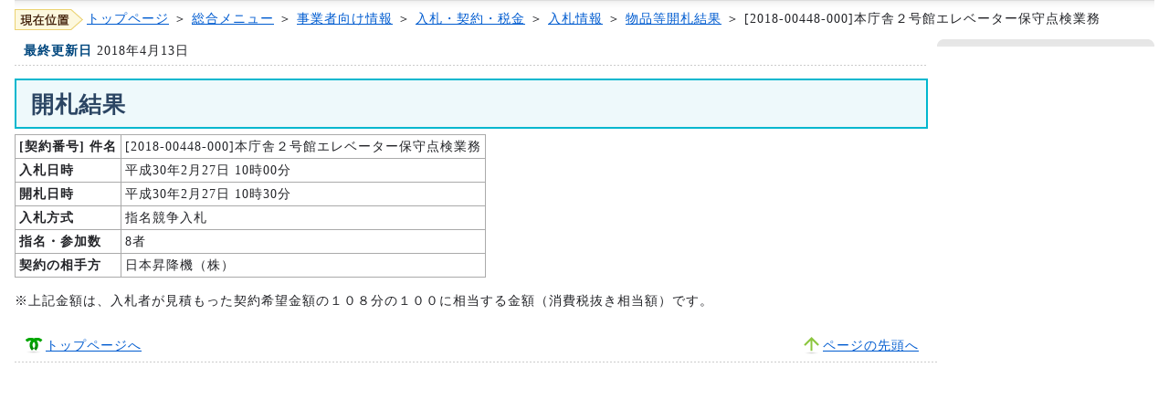

--- FILE ---
content_type: text/html
request_url: https://www.city.kobe.lg.jp/business/contract/bid/2017/buppin_nyusatu/n2018-00448-000.html
body_size: 1804
content:
<!DOCTYPE html PUBLIC "-//W3C//DTD XHTML 1.0 Strict//EN" "http://www.w3.org/TR/xhtml1/DTD/xhtml1-strict.dtd">
<html xmlns="http://www.w3.org/1999/xhtml" xml:lang="ja"
      lang="ja">

<head>
<meta http-equiv="content-type" content="text/html; charset=Shift_JIS" />
<meta http-equiv="content-style-type" content="text/css" />
<meta http-equiv="content-script-type" content="text/javascript" />
<meta http-equiv="imagetoolbar" content="no" />
<!--#include virtual="/ssi/cms_metadata.shtml" -->
<meta name="robots" content="ALL" />

<link href="/css/styles.css" type="text/css" rel="stylesheet" />
<link rel="stylesheet" type="text/css" href="/css/kobe.under.css" />
<title>神戸市：[2018-00448-000]本庁舎２号館エレベーター保守点検業務 </title>


<meta name="keywords" content="神戸市,入札情報,物品,2018-00448-000" />
<meta name="description"
      content="[2018-00448-000]本庁舎２号館エレベーター保守点検業務" /><!--#include virtual="/ssi/headerparts.shtml" -->
<script type="text/javascript" src="/js/kobe.styleswitcher.sjis.js"></script>
<script type="text/javascript" src="/js/jquery.min.js"></script>
<script type="text/javascript" src="/js/kobe.lib.js"></script>
<script type="text/javascript" src="/js/kobe.common.js"></script>
<script type="text/javascript" src="/js/kobe.menu.sjis.js"></script>
<!--[if lt IE 9]>
<script src="/js/kobe.html5shiv.js"></script>
<![endif]-->
<!--#include virtual="/ssi/cms_search.shtml" -->
</head>
<body>
<!--#include virtual="/ssi/cms_tokun.shtml" -->
<!--#include virtual="/ssi/cms_standard_header.shtml" -->
<div id="wrapper">
<p id="breadcrumbsList"><img src="/img/present_location.gif" alt="現在位置" /><a href="/index.html">トップページ</a> ＞ <a href="/index_menu.html">総合メニュー</a> ＞ <a
    href="/business/index.html">事業者向け情報</a> ＞ <a
    href="/business/contract/index.html">入札・契約・税金</a> ＞ <a
    href="/business/contract/bid/index.html">入札情報</a>
     ＞ <a href="/business/contract/bid/2017/buppinlist20180227.html">物品等開札結果</a> ＞ 
[2018-00448-000]本庁舎２号館エレベーター保守点検業務
</p>
<div id="container">
<div id="contents">
  <dl class="lastUpdate">
    <dt>最終更新日</dt>
    <dd>2018年4月13日</dd>
  </dl>


<h1>開札結果</h1>
<table class="tbl_list">
<tr>
<th abbr="[契約番号] 件名" class="tbl_cell_w150" scope="col">[契約番号]&nbsp;件名</th>
<td abbr="[2018-00448-000]本庁舎２号館エレベーター保守点検業務"
    class="tbl_cell_w480" scope="col">[2018-00448-000]本庁舎２号館エレベーター保守点検業務</td>
</tr>

<tr><th abbr="入札日時">入札日時</th><td abbr="平成30年2月27日 10時00分">平成30年2月27日 10時00分</td></tr>
<tr><th abbr="開札日時">開札日時</th><td abbr="平成30年2月27日 10時30分">平成30年2月27日 10時30分</td></tr>
<tr><th abbr="入札方式">入札方式</th><td abbr="指名競争入札">指名競争入札</td></tr>
<tr><th abbr="指名・参加数">指名・参加数</th><td abbr="8者">8者</td></tr>
<tr><th abbr="契約の相手方">契約の相手方</th><td abbr="日本昇降機（株）">日本昇降機（株）</td></tr></table>
<hr class="line" /><!--#include virtual="../nyusatu_company/c2018-00448-000.html" -->
<hr class="line" />
<div class="size10">※上記金額は、入札者が見積もった契約希望金額の１０８分の１００に相当する金額（消費税抜き相当額）です。</div>

</div><!-- /contents -->


<div id="navigations">
    
<!--#include virtual="/ssi/fixed_sidenavi.shtml" --></div>
  

<ul id="pageNav">
  <li id="gotoHome"><a href="/index.html">トップページへ</a></li>
  <li id="gotoPageTop"><a href="#wrapper">ページの先頭へ</a></li>
</ul>
</div><!-- /container -->
<!--#include virtual="/ssi/K1006200300000-0000.shtml" -->
</div><!-- /wrapper -->

</body>
</html>
<!-- Created: 2018/04/16 11:58:46.423 GMT+9 -->
